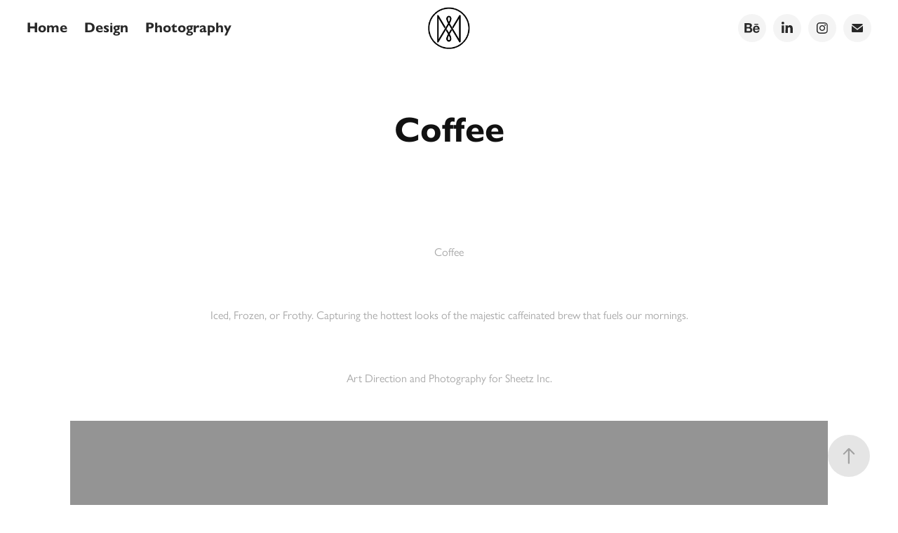

--- FILE ---
content_type: text/html
request_url: https://www-ccv.adobe.io/v1/player/ccv/QqYq5BQyd7U/embed?bgcolor=%23191919&lazyLoading=true&api_key=BehancePro2View
body_size: 2390
content:
<!DOCTYPE html>
<html lang="en">
<head>
    <meta http-equiv="X-UA-Compatible" content="IE=edge">
    <!-- NREUM: (1) -->
    <meta http-equiv="Content-Type" content="text/html; charset=utf-8" />
    <meta name="viewport" content="initial-scale=1.0, maximum-scale=1.0, user-scalable=no, width=device-width" />
    <!-- change title to match the h1 heading -->
    <title>Creative Cloud Player (HLS-everywhere Player)</title>
    <script src="https://cdnjs.cloudflare.com/ajax/libs/jquery/3.4.1/jquery.min.js"></script>
    <script src="https://use.typekit.net/wna4qxf.js"></script>
    <script src="https://www-ccv.adobe.io/build19400944/resource/ccv/js/ingest.min.js"></script>
    <script src="https://cdnjs.cloudflare.com/ajax/libs/babel-polyfill/7.2.5/polyfill.min.js"></script>
    <script src="https://www-ccv.adobe.io/build19400944/resource/ccv/js/video.min.js"></script>
    <script src="https://www-ccv.adobe.io/build19400944/resource/ccv/js/videojs-media-sources.js"></script>
    <script src="https://www-ccv.adobe.io/build19400944/resource/ccv/js/ccv-betaplayer.min.js"></script>
    <script src="https://www-ccv.adobe.io/build19400944/resource/ccv/js/VisitorAPI.js"></script>
    <style type="text/css">
        html {
            overflow: hidden
        }
        body {
            width: 100%;
            height: 100%;
            margin: 0px;
            padding: 0px;
            display: block;
            font-family: adobe-clean, 'Helvetica Neue', Helvetica, Arial, sans-serif;
            overflow: hidden;
            position: absolute
        }
    </style>
    <script type="application/javascript">
        window.ccv$serverData = { "status": "ok", "rootDir": "https://www-ccv.adobe.io/build19400944/resource/ccv", "duration": 10, "settings_json": "json/default/config.json", "strings_json": "json/default/en.json", "ccvid": "QqYq5BQyd7U", "clientid": "default", "language": "en", "posterframe": "https://cdn-prod-ccv.adobe.com/QqYq5BQyd7U/image/QqYq5BQyd7U_poster.jpg?hdnts=st%3D1762888130%7Eexp%3D1763147330%7Eacl%3D%2Fshared_assets%2Fimage%2F*%21%2Fz%2FQqYq5BQyd7U%2Frend%2F*%21%2Fi%2FQqYq5BQyd7U%2Frend%2F*%21%2FQqYq5BQyd7U%2Frend%2F*%21%2FQqYq5BQyd7U%2Fimage%2F*%21%2FQqYq5BQyd7U%2Fcaptions%2F*%7Ehmac%3D8fe214aab5b88b2ea8f3ae56a1e5b91b21b28336a0bc230b394128a0fe515c9f", "seriesthumbnail_sprite_url": "https://cdn-prod-ccv.adobe.com/QqYq5BQyd7U/image/QqYq5BQyd7U_sprite_0.jpg?hdnts=st%3D1762888130%7Eexp%3D1763147330%7Eacl%3D%2Fshared_assets%2Fimage%2F*%21%2Fz%2FQqYq5BQyd7U%2Frend%2F*%21%2Fi%2FQqYq5BQyd7U%2Frend%2F*%21%2FQqYq5BQyd7U%2Frend%2F*%21%2FQqYq5BQyd7U%2Fimage%2F*%21%2FQqYq5BQyd7U%2Fcaptions%2F*%7Ehmac%3D8fe214aab5b88b2ea8f3ae56a1e5b91b21b28336a0bc230b394128a0fe515c9f", "thumbnail_per_sprite": 50, "total_number_of_sprites": 1, "series_thumbnail_frequency": 2, "series_thumbnail_width": 90, "series_thumbnail_height": 160, "displayThumbnails": true, "wwwhost": "https://www-ccv.adobe.io/v1/player/ccv/QqYq5BQyd7U?api_key=BehancePro2View", "info": "https://www-ccv.adobe.io/v1/player/ccv/QqYq5BQyd7U/info?api_key=BehancePro2View", "m3u8URL": "https://cdn-prod-ccv.adobe.com/QqYq5BQyd7U/rend/master.m3u8?hdnts=st%3D1762888130%7Eexp%3D1763147330%7Eacl%3D%2Fshared_assets%2Fimage%2F*%21%2Fz%2FQqYq5BQyd7U%2Frend%2F*%21%2Fi%2FQqYq5BQyd7U%2Frend%2F*%21%2FQqYq5BQyd7U%2Frend%2F*%21%2FQqYq5BQyd7U%2Fimage%2F*%21%2FQqYq5BQyd7U%2Fcaptions%2F*%7Ehmac%3D8fe214aab5b88b2ea8f3ae56a1e5b91b21b28336a0bc230b394128a0fe515c9f", "mp4URL": "https://cdn-prod-ccv.adobe.com/QqYq5BQyd7U/rend/QqYq5BQyd7U_576.mp4?hdnts=st%3D1762888130%7Eexp%3D1763147330%7Eacl%3D%2Fshared_assets%2Fimage%2F*%21%2Fz%2FQqYq5BQyd7U%2Frend%2F*%21%2Fi%2FQqYq5BQyd7U%2Frend%2F*%21%2FQqYq5BQyd7U%2Frend%2F*%21%2FQqYq5BQyd7U%2Fimage%2F*%21%2FQqYq5BQyd7U%2Fcaptions%2F*%7Ehmac%3D8fe214aab5b88b2ea8f3ae56a1e5b91b21b28336a0bc230b394128a0fe515c9f", "inputHeight": 1920, "inputWidth": 1080, "playCountBeacon": { "url": "https://www-ccv.adobe.io/v1/player/ccv/QqYq5BQyd7U/firstplay", "type": "POST", "headers": { "Content-Type": "application/json", "X-Api-Key": "BehancePro2View" }, "data": { "nonce": "rE+1DmwnOERW+7UOZjedj+Lhbn4=" } }, "playCountBeaconRetry": 1, "strings": { "%press_esc": "Press Esc to exit full screen mode.", "%error_has_occurred": "Sorry, there was a problem loading this video.", "%error_has_occurred_sub": "Please try refreshing the page.", "%conversion_in_progress": "We’re preparing your video.", "%conversion_in_progress_sub": "This page will refresh automatically when it’s ready. Or, check back shortly to see it.", "%invalid_video": "Sorry, we can’t find the video you’re looking for.", "%invalid_video_sub": "Please check that the URL was typed correctly. Or, the video may have been removed.", "%bad_video": "Sorry, we couldn’t prepare this video for playback.", "%bad_video_sub": "Please try uploading the video again. If that doesn’t help, there may be a probem with the file.", "%reload_video": "We’re almost done preparing your video.", "%reload_video_sub": "This page will refresh automatically when it’s ready. Or, check back shortly to see it.", "%removed_video": "This video no longer exists.", "%removed_video_sub": "Sorry, the video you’re looking for has been removed.", "%enable_flash_player": "Sorry, there was a problem loading this video.", "%enable_flash_player_sub": "Please try refreshing the page." }, "settings": { "COMMENTS": "The format of this file MUST match the definitions in ccv-player.d.ts. For validation use http://jsonlint.com.", "brightcove": { "bcid": "2679128769001", "playerid": "2727268340001", "playerkey": "AQ~~,AAACb7Se6nk~,ee7RfT0WJHLewwaRq30kZmTGY507rmYu", "rootdir": "", "theme": "default" }, "debugging": { "debug": "false", "log_info": "true", "log_warn": "true", "log_debug": "true", "log_error": "true" } }, "minframeWidth": 576, "minframeHeight": 1024 };
    </script>
    <link href="https://www-ccv.adobe.io/build19400944/resource/ccv/css/video-js.css" rel="stylesheet"/>
    <link href="https://www-ccv.adobe.io/build19400944/resource/ccv/css/ccv-player.min.css" rel="stylesheet" type="text/css" />
</head>
<body>
<video id="video-js"  preload="none" playsinline class="video-js" data-poster="https://cdn-prod-ccv.adobe.com/QqYq5BQyd7U/image/QqYq5BQyd7U_poster.jpg?hdnts=st%3D1762888130%7Eexp%3D1763147330%7Eacl%3D%2Fshared_assets%2Fimage%2F*%21%2Fz%2FQqYq5BQyd7U%2Frend%2F*%21%2Fi%2FQqYq5BQyd7U%2Frend%2F*%21%2FQqYq5BQyd7U%2Frend%2F*%21%2FQqYq5BQyd7U%2Fimage%2F*%21%2FQqYq5BQyd7U%2Fcaptions%2F*%7Ehmac%3D8fe214aab5b88b2ea8f3ae56a1e5b91b21b28336a0bc230b394128a0fe515c9f"
       data-seriesthumbnail_sprite_url="https://cdn-prod-ccv.adobe.com/QqYq5BQyd7U/image/QqYq5BQyd7U_sprite_0.jpg?hdnts=st%3D1762888130%7Eexp%3D1763147330%7Eacl%3D%2Fshared_assets%2Fimage%2F*%21%2Fz%2FQqYq5BQyd7U%2Frend%2F*%21%2Fi%2FQqYq5BQyd7U%2Frend%2F*%21%2FQqYq5BQyd7U%2Frend%2F*%21%2FQqYq5BQyd7U%2Fimage%2F*%21%2FQqYq5BQyd7U%2Fcaptions%2F*%7Ehmac%3D8fe214aab5b88b2ea8f3ae56a1e5b91b21b28336a0bc230b394128a0fe515c9f" data-series_thumbnail_frequency="2"
       data-series_thumbnail_width="90" data-series_thumbnail_height="160"
       data-thumbnail_per_sprite="50" data-total_number_of_sprites="1"
       data-status="ok" data-rootdir="https://www-ccv.adobe.io/build19400944/resource/ccv" data-duration="10" data-displayThumbnails="true"
       data-environ="embed" data-settings_json="json/default/config.json" data-strings_json="json/default/en.json" data-secure="true"
       data-ccvid="QqYq5BQyd7U" data-clientid="default" data-mediatoken="hdnts=st=1762888130~exp=1763147330~acl=/shared_assets/image/*!/z/QqYq5BQyd7U/rend/*!/i/QqYq5BQyd7U/rend/*!/QqYq5BQyd7U/rend/*!/QqYq5BQyd7U/image/*!/QqYq5BQyd7U/captions/*~hmac=8fe214aab5b88b2ea8f3ae56a1e5b91b21b28336a0bc230b394128a0fe515c9f"
       data-wwwhost="https://www-ccv.adobe.io/v1/player/ccv/QqYq5BQyd7U?api_key=BehancePro2View" data-inputWidth="1080" data-inputHeight="1920" data-debug="" data-env="prod"
       data-clientappname="behance_portfolio" src="">
 	<source src="https://cdn-prod-ccv.adobe.com/QqYq5BQyd7U/rend/master.m3u8?hdnts=st%3D1762888130%7Eexp%3D1763147330%7Eacl%3D%2Fshared_assets%2Fimage%2F*%21%2Fz%2FQqYq5BQyd7U%2Frend%2F*%21%2Fi%2FQqYq5BQyd7U%2Frend%2F*%21%2FQqYq5BQyd7U%2Frend%2F*%21%2FQqYq5BQyd7U%2Fimage%2F*%21%2FQqYq5BQyd7U%2Fcaptions%2F*%7Ehmac%3D8fe214aab5b88b2ea8f3ae56a1e5b91b21b28336a0bc230b394128a0fe515c9f" type="application/x-mpegURL">
	<source src="https://cdn-prod-ccv.adobe.com/QqYq5BQyd7U/rend/QqYq5BQyd7U_576.mp4?hdnts=st%3D1762888130%7Eexp%3D1763147330%7Eacl%3D%2Fshared_assets%2Fimage%2F*%21%2Fz%2FQqYq5BQyd7U%2Frend%2F*%21%2Fi%2FQqYq5BQyd7U%2Frend%2F*%21%2FQqYq5BQyd7U%2Frend%2F*%21%2FQqYq5BQyd7U%2Fimage%2F*%21%2FQqYq5BQyd7U%2Fcaptions%2F*%7Ehmac%3D8fe214aab5b88b2ea8f3ae56a1e5b91b21b28336a0bc230b394128a0fe515c9f" type="video/mp4">

</video>
</body>
</html>


--- FILE ---
content_type: text/html
request_url: https://www-ccv.adobe.io/v1/player/ccv/LHiHPcRZGik/embed?bgcolor=%23191919&lazyLoading=true&api_key=BehancePro2View
body_size: 2386
content:
<!DOCTYPE html>
<html lang="en">
<head>
    <meta http-equiv="X-UA-Compatible" content="IE=edge">
    <!-- NREUM: (1) -->
    <meta http-equiv="Content-Type" content="text/html; charset=utf-8" />
    <meta name="viewport" content="initial-scale=1.0, maximum-scale=1.0, user-scalable=no, width=device-width" />
    <!-- change title to match the h1 heading -->
    <title>Creative Cloud Player (HLS-everywhere Player)</title>
    <script src="https://cdnjs.cloudflare.com/ajax/libs/jquery/3.4.1/jquery.min.js"></script>
    <script src="https://use.typekit.net/wna4qxf.js"></script>
    <script src="https://www-ccv.adobe.io/build43337888/resource/ccv/js/ingest.min.js"></script>
    <script src="https://cdnjs.cloudflare.com/ajax/libs/babel-polyfill/7.2.5/polyfill.min.js"></script>
    <script src="https://www-ccv.adobe.io/build43337888/resource/ccv/js/video.min.js"></script>
    <script src="https://www-ccv.adobe.io/build43337888/resource/ccv/js/videojs-media-sources.js"></script>
    <script src="https://www-ccv.adobe.io/build43337888/resource/ccv/js/ccv-betaplayer.min.js"></script>
    <script src="https://www-ccv.adobe.io/build43337888/resource/ccv/js/VisitorAPI.js"></script>
    <style type="text/css">
        html {
            overflow: hidden
        }
        body {
            width: 100%;
            height: 100%;
            margin: 0px;
            padding: 0px;
            display: block;
            font-family: adobe-clean, 'Helvetica Neue', Helvetica, Arial, sans-serif;
            overflow: hidden;
            position: absolute
        }
    </style>
    <script type="application/javascript">
        window.ccv$serverData = { "status": "ok", "rootDir": "https://www-ccv.adobe.io/build43337888/resource/ccv", "duration": 14.067, "settings_json": "json/default/config.json", "strings_json": "json/default/en.json", "ccvid": "LHiHPcRZGik", "clientid": "default", "language": "en", "posterframe": "https://cdn-prod-ccv.adobe.com/LHiHPcRZGik/image/LHiHPcRZGik_poster.jpg?hdnts=st%3D1762888130%7Eexp%3D1763147330%7Eacl%3D%2Fshared_assets%2Fimage%2F*%21%2Fz%2FLHiHPcRZGik%2Frend%2F*%21%2Fi%2FLHiHPcRZGik%2Frend%2F*%21%2FLHiHPcRZGik%2Frend%2F*%21%2FLHiHPcRZGik%2Fimage%2F*%21%2FLHiHPcRZGik%2Fcaptions%2F*%7Ehmac%3Dd97a529df67b962d7906ca15c2e35317666095e9a1d1b553f87f977bde83c365", "seriesthumbnail_sprite_url": "https://cdn-prod-ccv.adobe.com/LHiHPcRZGik/image/LHiHPcRZGik_sprite_0.jpg?hdnts=st%3D1762888130%7Eexp%3D1763147330%7Eacl%3D%2Fshared_assets%2Fimage%2F*%21%2Fz%2FLHiHPcRZGik%2Frend%2F*%21%2Fi%2FLHiHPcRZGik%2Frend%2F*%21%2FLHiHPcRZGik%2Frend%2F*%21%2FLHiHPcRZGik%2Fimage%2F*%21%2FLHiHPcRZGik%2Fcaptions%2F*%7Ehmac%3Dd97a529df67b962d7906ca15c2e35317666095e9a1d1b553f87f977bde83c365", "thumbnail_per_sprite": 50, "total_number_of_sprites": 1, "series_thumbnail_frequency": 2, "series_thumbnail_width": 160, "series_thumbnail_height": 160, "displayThumbnails": true, "wwwhost": "https://www-ccv.adobe.io/v1/player/ccv/LHiHPcRZGik?api_key=BehancePro2View", "info": "https://www-ccv.adobe.io/v1/player/ccv/LHiHPcRZGik/info?api_key=BehancePro2View", "m3u8URL": "https://cdn-prod-ccv.adobe.com/LHiHPcRZGik/rend/master.m3u8?hdnts=st%3D1762888130%7Eexp%3D1763147330%7Eacl%3D%2Fshared_assets%2Fimage%2F*%21%2Fz%2FLHiHPcRZGik%2Frend%2F*%21%2Fi%2FLHiHPcRZGik%2Frend%2F*%21%2FLHiHPcRZGik%2Frend%2F*%21%2FLHiHPcRZGik%2Fimage%2F*%21%2FLHiHPcRZGik%2Fcaptions%2F*%7Ehmac%3Dd97a529df67b962d7906ca15c2e35317666095e9a1d1b553f87f977bde83c365", "mp4URL": "https://cdn-prod-ccv.adobe.com/LHiHPcRZGik/rend/LHiHPcRZGik_576.mp4?hdnts=st%3D1762888130%7Eexp%3D1763147330%7Eacl%3D%2Fshared_assets%2Fimage%2F*%21%2Fz%2FLHiHPcRZGik%2Frend%2F*%21%2Fi%2FLHiHPcRZGik%2Frend%2F*%21%2FLHiHPcRZGik%2Frend%2F*%21%2FLHiHPcRZGik%2Fimage%2F*%21%2FLHiHPcRZGik%2Fcaptions%2F*%7Ehmac%3Dd97a529df67b962d7906ca15c2e35317666095e9a1d1b553f87f977bde83c365", "inputHeight": 1200, "inputWidth": 1200, "playCountBeacon": { "url": "https://www-ccv.adobe.io/v1/player/ccv/LHiHPcRZGik/firstplay", "type": "POST", "headers": { "Content-Type": "application/json", "X-Api-Key": "BehancePro2View" }, "data": { "nonce": "EIixpfPJ9AuW6Y13Pl6a93vM8eM=" } }, "playCountBeaconRetry": 1, "strings": { "%press_esc": "Press Esc to exit full screen mode.", "%error_has_occurred": "Sorry, there was a problem loading this video.", "%error_has_occurred_sub": "Please try refreshing the page.", "%conversion_in_progress": "We’re preparing your video.", "%conversion_in_progress_sub": "This page will refresh automatically when it’s ready. Or, check back shortly to see it.", "%invalid_video": "Sorry, we can’t find the video you’re looking for.", "%invalid_video_sub": "Please check that the URL was typed correctly. Or, the video may have been removed.", "%bad_video": "Sorry, we couldn’t prepare this video for playback.", "%bad_video_sub": "Please try uploading the video again. If that doesn’t help, there may be a probem with the file.", "%reload_video": "We’re almost done preparing your video.", "%reload_video_sub": "This page will refresh automatically when it’s ready. Or, check back shortly to see it.", "%removed_video": "This video no longer exists.", "%removed_video_sub": "Sorry, the video you’re looking for has been removed.", "%enable_flash_player": "Sorry, there was a problem loading this video.", "%enable_flash_player_sub": "Please try refreshing the page." }, "settings": { "COMMENTS": "The format of this file MUST match the definitions in ccv-player.d.ts. For validation use http://jsonlint.com.", "brightcove": { "bcid": "2679128769001", "playerid": "2727268340001", "playerkey": "AQ~~,AAACb7Se6nk~,ee7RfT0WJHLewwaRq30kZmTGY507rmYu", "rootdir": "", "theme": "default" }, "debugging": { "debug": "false", "log_info": "true", "log_warn": "true", "log_debug": "true", "log_error": "true" } }, "minframeWidth": 576, "minframeHeight": 576 };
    </script>
    <link href="https://www-ccv.adobe.io/build43337888/resource/ccv/css/video-js.css" rel="stylesheet"/>
    <link href="https://www-ccv.adobe.io/build43337888/resource/ccv/css/ccv-player.min.css" rel="stylesheet" type="text/css" />
</head>
<body>
<video id="video-js"  preload="none" playsinline class="video-js" data-poster="https://cdn-prod-ccv.adobe.com/LHiHPcRZGik/image/LHiHPcRZGik_poster.jpg?hdnts=st%3D1762888130%7Eexp%3D1763147330%7Eacl%3D%2Fshared_assets%2Fimage%2F*%21%2Fz%2FLHiHPcRZGik%2Frend%2F*%21%2Fi%2FLHiHPcRZGik%2Frend%2F*%21%2FLHiHPcRZGik%2Frend%2F*%21%2FLHiHPcRZGik%2Fimage%2F*%21%2FLHiHPcRZGik%2Fcaptions%2F*%7Ehmac%3Dd97a529df67b962d7906ca15c2e35317666095e9a1d1b553f87f977bde83c365"
       data-seriesthumbnail_sprite_url="https://cdn-prod-ccv.adobe.com/LHiHPcRZGik/image/LHiHPcRZGik_sprite_0.jpg?hdnts=st%3D1762888130%7Eexp%3D1763147330%7Eacl%3D%2Fshared_assets%2Fimage%2F*%21%2Fz%2FLHiHPcRZGik%2Frend%2F*%21%2Fi%2FLHiHPcRZGik%2Frend%2F*%21%2FLHiHPcRZGik%2Frend%2F*%21%2FLHiHPcRZGik%2Fimage%2F*%21%2FLHiHPcRZGik%2Fcaptions%2F*%7Ehmac%3Dd97a529df67b962d7906ca15c2e35317666095e9a1d1b553f87f977bde83c365" data-series_thumbnail_frequency="2"
       data-series_thumbnail_width="160" data-series_thumbnail_height="160"
       data-thumbnail_per_sprite="50" data-total_number_of_sprites="1"
       data-status="ok" data-rootdir="https://www-ccv.adobe.io/build43337888/resource/ccv" data-duration="14.067" data-displayThumbnails="true"
       data-environ="embed" data-settings_json="json/default/config.json" data-strings_json="json/default/en.json" data-secure="true"
       data-ccvid="LHiHPcRZGik" data-clientid="default" data-mediatoken="hdnts=st=1762888130~exp=1763147330~acl=/shared_assets/image/*!/z/LHiHPcRZGik/rend/*!/i/LHiHPcRZGik/rend/*!/LHiHPcRZGik/rend/*!/LHiHPcRZGik/image/*!/LHiHPcRZGik/captions/*~hmac=d97a529df67b962d7906ca15c2e35317666095e9a1d1b553f87f977bde83c365"
       data-wwwhost="https://www-ccv.adobe.io/v1/player/ccv/LHiHPcRZGik?api_key=BehancePro2View" data-inputWidth="1200" data-inputHeight="1200" data-debug="" data-env="prod"
       data-clientappname="behance_portfolio" src="">
 	<source src="https://cdn-prod-ccv.adobe.com/LHiHPcRZGik/rend/master.m3u8?hdnts=st%3D1762888130%7Eexp%3D1763147330%7Eacl%3D%2Fshared_assets%2Fimage%2F*%21%2Fz%2FLHiHPcRZGik%2Frend%2F*%21%2Fi%2FLHiHPcRZGik%2Frend%2F*%21%2FLHiHPcRZGik%2Frend%2F*%21%2FLHiHPcRZGik%2Fimage%2F*%21%2FLHiHPcRZGik%2Fcaptions%2F*%7Ehmac%3Dd97a529df67b962d7906ca15c2e35317666095e9a1d1b553f87f977bde83c365" type="application/x-mpegURL">
	<source src="https://cdn-prod-ccv.adobe.com/LHiHPcRZGik/rend/LHiHPcRZGik_576.mp4?hdnts=st%3D1762888130%7Eexp%3D1763147330%7Eacl%3D%2Fshared_assets%2Fimage%2F*%21%2Fz%2FLHiHPcRZGik%2Frend%2F*%21%2Fi%2FLHiHPcRZGik%2Frend%2F*%21%2FLHiHPcRZGik%2Frend%2F*%21%2FLHiHPcRZGik%2Fimage%2F*%21%2FLHiHPcRZGik%2Fcaptions%2F*%7Ehmac%3Dd97a529df67b962d7906ca15c2e35317666095e9a1d1b553f87f977bde83c365" type="video/mp4">

</video>
</body>
</html>
